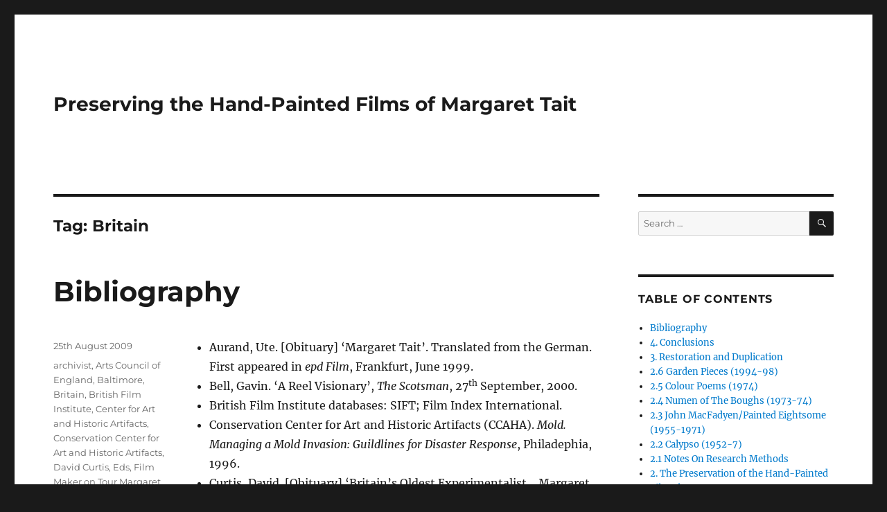

--- FILE ---
content_type: text/html; charset=UTF-8
request_url: https://tait.josswinn.org/tag/britain/
body_size: 14054
content:
<!DOCTYPE html>
<html lang="en-GB" class="no-js">
<head>
	<meta charset="UTF-8">
	<meta name="viewport" content="width=device-width, initial-scale=1.0">
	<link rel="profile" href="https://gmpg.org/xfn/11">
		<script>
(function(html){html.className = html.className.replace(/\bno-js\b/,'js')})(document.documentElement);
//# sourceURL=twentysixteen_javascript_detection
</script>
<title>Britain &#8211; Preserving the Hand-Painted Films of Margaret Tait</title>
<meta name='robots' content='max-image-preview:large' />
<link rel='dns-prefetch' href='//v0.wordpress.com' />
<link rel='preconnect' href='//i0.wp.com' />
<link rel='preconnect' href='//c0.wp.com' />
<link rel="alternate" type="application/rss+xml" title="Preserving the Hand-Painted Films of Margaret Tait &raquo; Feed" href="https://tait.josswinn.org/feed/" />
<link rel="alternate" type="application/rss+xml" title="Preserving the Hand-Painted Films of Margaret Tait &raquo; Comments Feed" href="https://tait.josswinn.org/comments/feed/" />
<link rel="alternate" type="application/rss+xml" title="Preserving the Hand-Painted Films of Margaret Tait &raquo; Britain Tag Feed" href="https://tait.josswinn.org/tag/britain/feed/" />
<style id='wp-img-auto-sizes-contain-inline-css'>
img:is([sizes=auto i],[sizes^="auto," i]){contain-intrinsic-size:3000px 1500px}
/*# sourceURL=wp-img-auto-sizes-contain-inline-css */
</style>
<link rel='stylesheet' id='twentysixteen-jetpack-css' href='https://c0.wp.com/p/jetpack/15.4/modules/theme-tools/compat/twentysixteen.css' media='all' />
<style id='wp-emoji-styles-inline-css'>

	img.wp-smiley, img.emoji {
		display: inline !important;
		border: none !important;
		box-shadow: none !important;
		height: 1em !important;
		width: 1em !important;
		margin: 0 0.07em !important;
		vertical-align: -0.1em !important;
		background: none !important;
		padding: 0 !important;
	}
/*# sourceURL=wp-emoji-styles-inline-css */
</style>
<style id='wp-block-library-inline-css'>
:root{--wp-block-synced-color:#7a00df;--wp-block-synced-color--rgb:122,0,223;--wp-bound-block-color:var(--wp-block-synced-color);--wp-editor-canvas-background:#ddd;--wp-admin-theme-color:#007cba;--wp-admin-theme-color--rgb:0,124,186;--wp-admin-theme-color-darker-10:#006ba1;--wp-admin-theme-color-darker-10--rgb:0,107,160.5;--wp-admin-theme-color-darker-20:#005a87;--wp-admin-theme-color-darker-20--rgb:0,90,135;--wp-admin-border-width-focus:2px}@media (min-resolution:192dpi){:root{--wp-admin-border-width-focus:1.5px}}.wp-element-button{cursor:pointer}:root .has-very-light-gray-background-color{background-color:#eee}:root .has-very-dark-gray-background-color{background-color:#313131}:root .has-very-light-gray-color{color:#eee}:root .has-very-dark-gray-color{color:#313131}:root .has-vivid-green-cyan-to-vivid-cyan-blue-gradient-background{background:linear-gradient(135deg,#00d084,#0693e3)}:root .has-purple-crush-gradient-background{background:linear-gradient(135deg,#34e2e4,#4721fb 50%,#ab1dfe)}:root .has-hazy-dawn-gradient-background{background:linear-gradient(135deg,#faaca8,#dad0ec)}:root .has-subdued-olive-gradient-background{background:linear-gradient(135deg,#fafae1,#67a671)}:root .has-atomic-cream-gradient-background{background:linear-gradient(135deg,#fdd79a,#004a59)}:root .has-nightshade-gradient-background{background:linear-gradient(135deg,#330968,#31cdcf)}:root .has-midnight-gradient-background{background:linear-gradient(135deg,#020381,#2874fc)}:root{--wp--preset--font-size--normal:16px;--wp--preset--font-size--huge:42px}.has-regular-font-size{font-size:1em}.has-larger-font-size{font-size:2.625em}.has-normal-font-size{font-size:var(--wp--preset--font-size--normal)}.has-huge-font-size{font-size:var(--wp--preset--font-size--huge)}.has-text-align-center{text-align:center}.has-text-align-left{text-align:left}.has-text-align-right{text-align:right}.has-fit-text{white-space:nowrap!important}#end-resizable-editor-section{display:none}.aligncenter{clear:both}.items-justified-left{justify-content:flex-start}.items-justified-center{justify-content:center}.items-justified-right{justify-content:flex-end}.items-justified-space-between{justify-content:space-between}.screen-reader-text{border:0;clip-path:inset(50%);height:1px;margin:-1px;overflow:hidden;padding:0;position:absolute;width:1px;word-wrap:normal!important}.screen-reader-text:focus{background-color:#ddd;clip-path:none;color:#444;display:block;font-size:1em;height:auto;left:5px;line-height:normal;padding:15px 23px 14px;text-decoration:none;top:5px;width:auto;z-index:100000}html :where(.has-border-color){border-style:solid}html :where([style*=border-top-color]){border-top-style:solid}html :where([style*=border-right-color]){border-right-style:solid}html :where([style*=border-bottom-color]){border-bottom-style:solid}html :where([style*=border-left-color]){border-left-style:solid}html :where([style*=border-width]){border-style:solid}html :where([style*=border-top-width]){border-top-style:solid}html :where([style*=border-right-width]){border-right-style:solid}html :where([style*=border-bottom-width]){border-bottom-style:solid}html :where([style*=border-left-width]){border-left-style:solid}html :where(img[class*=wp-image-]){height:auto;max-width:100%}:where(figure){margin:0 0 1em}html :where(.is-position-sticky){--wp-admin--admin-bar--position-offset:var(--wp-admin--admin-bar--height,0px)}@media screen and (max-width:600px){html :where(.is-position-sticky){--wp-admin--admin-bar--position-offset:0px}}

/*# sourceURL=wp-block-library-inline-css */
</style><style id='global-styles-inline-css'>
:root{--wp--preset--aspect-ratio--square: 1;--wp--preset--aspect-ratio--4-3: 4/3;--wp--preset--aspect-ratio--3-4: 3/4;--wp--preset--aspect-ratio--3-2: 3/2;--wp--preset--aspect-ratio--2-3: 2/3;--wp--preset--aspect-ratio--16-9: 16/9;--wp--preset--aspect-ratio--9-16: 9/16;--wp--preset--color--black: #000000;--wp--preset--color--cyan-bluish-gray: #abb8c3;--wp--preset--color--white: #fff;--wp--preset--color--pale-pink: #f78da7;--wp--preset--color--vivid-red: #cf2e2e;--wp--preset--color--luminous-vivid-orange: #ff6900;--wp--preset--color--luminous-vivid-amber: #fcb900;--wp--preset--color--light-green-cyan: #7bdcb5;--wp--preset--color--vivid-green-cyan: #00d084;--wp--preset--color--pale-cyan-blue: #8ed1fc;--wp--preset--color--vivid-cyan-blue: #0693e3;--wp--preset--color--vivid-purple: #9b51e0;--wp--preset--color--dark-gray: #1a1a1a;--wp--preset--color--medium-gray: #686868;--wp--preset--color--light-gray: #e5e5e5;--wp--preset--color--blue-gray: #4d545c;--wp--preset--color--bright-blue: #007acc;--wp--preset--color--light-blue: #9adffd;--wp--preset--color--dark-brown: #402b30;--wp--preset--color--medium-brown: #774e24;--wp--preset--color--dark-red: #640c1f;--wp--preset--color--bright-red: #ff675f;--wp--preset--color--yellow: #ffef8e;--wp--preset--gradient--vivid-cyan-blue-to-vivid-purple: linear-gradient(135deg,rgb(6,147,227) 0%,rgb(155,81,224) 100%);--wp--preset--gradient--light-green-cyan-to-vivid-green-cyan: linear-gradient(135deg,rgb(122,220,180) 0%,rgb(0,208,130) 100%);--wp--preset--gradient--luminous-vivid-amber-to-luminous-vivid-orange: linear-gradient(135deg,rgb(252,185,0) 0%,rgb(255,105,0) 100%);--wp--preset--gradient--luminous-vivid-orange-to-vivid-red: linear-gradient(135deg,rgb(255,105,0) 0%,rgb(207,46,46) 100%);--wp--preset--gradient--very-light-gray-to-cyan-bluish-gray: linear-gradient(135deg,rgb(238,238,238) 0%,rgb(169,184,195) 100%);--wp--preset--gradient--cool-to-warm-spectrum: linear-gradient(135deg,rgb(74,234,220) 0%,rgb(151,120,209) 20%,rgb(207,42,186) 40%,rgb(238,44,130) 60%,rgb(251,105,98) 80%,rgb(254,248,76) 100%);--wp--preset--gradient--blush-light-purple: linear-gradient(135deg,rgb(255,206,236) 0%,rgb(152,150,240) 100%);--wp--preset--gradient--blush-bordeaux: linear-gradient(135deg,rgb(254,205,165) 0%,rgb(254,45,45) 50%,rgb(107,0,62) 100%);--wp--preset--gradient--luminous-dusk: linear-gradient(135deg,rgb(255,203,112) 0%,rgb(199,81,192) 50%,rgb(65,88,208) 100%);--wp--preset--gradient--pale-ocean: linear-gradient(135deg,rgb(255,245,203) 0%,rgb(182,227,212) 50%,rgb(51,167,181) 100%);--wp--preset--gradient--electric-grass: linear-gradient(135deg,rgb(202,248,128) 0%,rgb(113,206,126) 100%);--wp--preset--gradient--midnight: linear-gradient(135deg,rgb(2,3,129) 0%,rgb(40,116,252) 100%);--wp--preset--font-size--small: 13px;--wp--preset--font-size--medium: 20px;--wp--preset--font-size--large: 36px;--wp--preset--font-size--x-large: 42px;--wp--preset--spacing--20: 0.44rem;--wp--preset--spacing--30: 0.67rem;--wp--preset--spacing--40: 1rem;--wp--preset--spacing--50: 1.5rem;--wp--preset--spacing--60: 2.25rem;--wp--preset--spacing--70: 3.38rem;--wp--preset--spacing--80: 5.06rem;--wp--preset--shadow--natural: 6px 6px 9px rgba(0, 0, 0, 0.2);--wp--preset--shadow--deep: 12px 12px 50px rgba(0, 0, 0, 0.4);--wp--preset--shadow--sharp: 6px 6px 0px rgba(0, 0, 0, 0.2);--wp--preset--shadow--outlined: 6px 6px 0px -3px rgb(255, 255, 255), 6px 6px rgb(0, 0, 0);--wp--preset--shadow--crisp: 6px 6px 0px rgb(0, 0, 0);}:where(.is-layout-flex){gap: 0.5em;}:where(.is-layout-grid){gap: 0.5em;}body .is-layout-flex{display: flex;}.is-layout-flex{flex-wrap: wrap;align-items: center;}.is-layout-flex > :is(*, div){margin: 0;}body .is-layout-grid{display: grid;}.is-layout-grid > :is(*, div){margin: 0;}:where(.wp-block-columns.is-layout-flex){gap: 2em;}:where(.wp-block-columns.is-layout-grid){gap: 2em;}:where(.wp-block-post-template.is-layout-flex){gap: 1.25em;}:where(.wp-block-post-template.is-layout-grid){gap: 1.25em;}.has-black-color{color: var(--wp--preset--color--black) !important;}.has-cyan-bluish-gray-color{color: var(--wp--preset--color--cyan-bluish-gray) !important;}.has-white-color{color: var(--wp--preset--color--white) !important;}.has-pale-pink-color{color: var(--wp--preset--color--pale-pink) !important;}.has-vivid-red-color{color: var(--wp--preset--color--vivid-red) !important;}.has-luminous-vivid-orange-color{color: var(--wp--preset--color--luminous-vivid-orange) !important;}.has-luminous-vivid-amber-color{color: var(--wp--preset--color--luminous-vivid-amber) !important;}.has-light-green-cyan-color{color: var(--wp--preset--color--light-green-cyan) !important;}.has-vivid-green-cyan-color{color: var(--wp--preset--color--vivid-green-cyan) !important;}.has-pale-cyan-blue-color{color: var(--wp--preset--color--pale-cyan-blue) !important;}.has-vivid-cyan-blue-color{color: var(--wp--preset--color--vivid-cyan-blue) !important;}.has-vivid-purple-color{color: var(--wp--preset--color--vivid-purple) !important;}.has-black-background-color{background-color: var(--wp--preset--color--black) !important;}.has-cyan-bluish-gray-background-color{background-color: var(--wp--preset--color--cyan-bluish-gray) !important;}.has-white-background-color{background-color: var(--wp--preset--color--white) !important;}.has-pale-pink-background-color{background-color: var(--wp--preset--color--pale-pink) !important;}.has-vivid-red-background-color{background-color: var(--wp--preset--color--vivid-red) !important;}.has-luminous-vivid-orange-background-color{background-color: var(--wp--preset--color--luminous-vivid-orange) !important;}.has-luminous-vivid-amber-background-color{background-color: var(--wp--preset--color--luminous-vivid-amber) !important;}.has-light-green-cyan-background-color{background-color: var(--wp--preset--color--light-green-cyan) !important;}.has-vivid-green-cyan-background-color{background-color: var(--wp--preset--color--vivid-green-cyan) !important;}.has-pale-cyan-blue-background-color{background-color: var(--wp--preset--color--pale-cyan-blue) !important;}.has-vivid-cyan-blue-background-color{background-color: var(--wp--preset--color--vivid-cyan-blue) !important;}.has-vivid-purple-background-color{background-color: var(--wp--preset--color--vivid-purple) !important;}.has-black-border-color{border-color: var(--wp--preset--color--black) !important;}.has-cyan-bluish-gray-border-color{border-color: var(--wp--preset--color--cyan-bluish-gray) !important;}.has-white-border-color{border-color: var(--wp--preset--color--white) !important;}.has-pale-pink-border-color{border-color: var(--wp--preset--color--pale-pink) !important;}.has-vivid-red-border-color{border-color: var(--wp--preset--color--vivid-red) !important;}.has-luminous-vivid-orange-border-color{border-color: var(--wp--preset--color--luminous-vivid-orange) !important;}.has-luminous-vivid-amber-border-color{border-color: var(--wp--preset--color--luminous-vivid-amber) !important;}.has-light-green-cyan-border-color{border-color: var(--wp--preset--color--light-green-cyan) !important;}.has-vivid-green-cyan-border-color{border-color: var(--wp--preset--color--vivid-green-cyan) !important;}.has-pale-cyan-blue-border-color{border-color: var(--wp--preset--color--pale-cyan-blue) !important;}.has-vivid-cyan-blue-border-color{border-color: var(--wp--preset--color--vivid-cyan-blue) !important;}.has-vivid-purple-border-color{border-color: var(--wp--preset--color--vivid-purple) !important;}.has-vivid-cyan-blue-to-vivid-purple-gradient-background{background: var(--wp--preset--gradient--vivid-cyan-blue-to-vivid-purple) !important;}.has-light-green-cyan-to-vivid-green-cyan-gradient-background{background: var(--wp--preset--gradient--light-green-cyan-to-vivid-green-cyan) !important;}.has-luminous-vivid-amber-to-luminous-vivid-orange-gradient-background{background: var(--wp--preset--gradient--luminous-vivid-amber-to-luminous-vivid-orange) !important;}.has-luminous-vivid-orange-to-vivid-red-gradient-background{background: var(--wp--preset--gradient--luminous-vivid-orange-to-vivid-red) !important;}.has-very-light-gray-to-cyan-bluish-gray-gradient-background{background: var(--wp--preset--gradient--very-light-gray-to-cyan-bluish-gray) !important;}.has-cool-to-warm-spectrum-gradient-background{background: var(--wp--preset--gradient--cool-to-warm-spectrum) !important;}.has-blush-light-purple-gradient-background{background: var(--wp--preset--gradient--blush-light-purple) !important;}.has-blush-bordeaux-gradient-background{background: var(--wp--preset--gradient--blush-bordeaux) !important;}.has-luminous-dusk-gradient-background{background: var(--wp--preset--gradient--luminous-dusk) !important;}.has-pale-ocean-gradient-background{background: var(--wp--preset--gradient--pale-ocean) !important;}.has-electric-grass-gradient-background{background: var(--wp--preset--gradient--electric-grass) !important;}.has-midnight-gradient-background{background: var(--wp--preset--gradient--midnight) !important;}.has-small-font-size{font-size: var(--wp--preset--font-size--small) !important;}.has-medium-font-size{font-size: var(--wp--preset--font-size--medium) !important;}.has-large-font-size{font-size: var(--wp--preset--font-size--large) !important;}.has-x-large-font-size{font-size: var(--wp--preset--font-size--x-large) !important;}
/*# sourceURL=global-styles-inline-css */
</style>

<style id='classic-theme-styles-inline-css'>
/*! This file is auto-generated */
.wp-block-button__link{color:#fff;background-color:#32373c;border-radius:9999px;box-shadow:none;text-decoration:none;padding:calc(.667em + 2px) calc(1.333em + 2px);font-size:1.125em}.wp-block-file__button{background:#32373c;color:#fff;text-decoration:none}
/*# sourceURL=/wp-includes/css/classic-themes.min.css */
</style>
<link rel='stylesheet' id='twentysixteen-fonts-css' href='https://tait.josswinn.org/wp-content/themes/twentysixteen/fonts/merriweather-plus-montserrat-plus-inconsolata.css?ver=20230328' media='all' />
<link rel='stylesheet' id='genericons-css' href='https://c0.wp.com/p/jetpack/15.4/_inc/genericons/genericons/genericons.css' media='all' />
<link rel='stylesheet' id='twentysixteen-style-css' href='https://tait.josswinn.org/wp-content/themes/twentysixteen/style.css?ver=20251202' media='all' />
<link rel='stylesheet' id='twentysixteen-block-style-css' href='https://tait.josswinn.org/wp-content/themes/twentysixteen/css/blocks.css?ver=20240817' media='all' />
<script src="https://c0.wp.com/c/6.9/wp-includes/js/jquery/jquery.min.js" id="jquery-core-js"></script>
<script src="https://c0.wp.com/c/6.9/wp-includes/js/jquery/jquery-migrate.min.js" id="jquery-migrate-js"></script>
<script id="twentysixteen-script-js-extra">
var screenReaderText = {"expand":"expand child menu","collapse":"collapse child menu"};
//# sourceURL=twentysixteen-script-js-extra
</script>
<script src="https://tait.josswinn.org/wp-content/themes/twentysixteen/js/functions.js?ver=20230629" id="twentysixteen-script-js" defer data-wp-strategy="defer"></script>
<link rel="https://api.w.org/" href="https://tait.josswinn.org/wp-json/" /><link rel="alternate" title="JSON" type="application/json" href="https://tait.josswinn.org/wp-json/wp/v2/tags/26" /><link rel="EditURI" type="application/rsd+xml" title="RSD" href="https://tait.josswinn.org/xmlrpc.php?rsd" />
<meta name="generator" content="WordPress 6.9" />
<link rel='stylesheet' id='qtipstyles-css' href='https://tait.josswinn.org/wp-content/plugins/easy-footnotes/assets/qtip/jquery.qtip.min.css?ver=1.1.13' media='' />
<link rel='stylesheet' id='easyfootnotescss-css' href='https://tait.josswinn.org/wp-content/plugins/easy-footnotes/assets/easy-footnotes.css?ver=1.1.13' media='' />
<link rel='stylesheet' id='dashicons-css' href='https://c0.wp.com/c/6.9/wp-includes/css/dashicons.min.css' media='all' />
</head>

<body class="archive tag tag-britain tag-26 wp-embed-responsive wp-theme-twentysixteen hfeed">
<div id="page" class="site">
	<div class="site-inner">
		<a class="skip-link screen-reader-text" href="#content">
			Skip to content		</a>

		<header id="masthead" class="site-header">
			<div class="site-header-main">
				<div class="site-branding">
											<p class="site-title"><a href="https://tait.josswinn.org/" rel="home" >Preserving the Hand-Painted Films of Margaret Tait</a></p>
										</div><!-- .site-branding -->

							</div><!-- .site-header-main -->

					</header><!-- .site-header -->

		<div id="content" class="site-content">

	<div id="primary" class="content-area">
		<main id="main" class="site-main">

		
			<header class="page-header">
				<h1 class="page-title">Tag: <span>Britain</span></h1>			</header><!-- .page-header -->

			
<article id="post-71" class="post-71 post type-post status-publish format-standard hentry category-margaret-tait tag-archivist tag-arts-council-of-england tag-baltimore tag-britain tag-british-film-institute tag-center-for-art-and-historic-artifacts tag-conservation-center-for-art-and-historic-artifacts tag-david-curtis tag-eds tag-film-maker-on-tour-margaret-tait tag-financial-times tag-international-federation-of-film-archives tag-leonard-hill-books-ltd tag-london tag-luton-press tag-margaret-tait tag-margaret-tait-film-maker tag-margaret-taits tag-motion-picture-color-technology tag-oxford tag-rit tag-rochester tag-scotland tag-seattle tag-south-london-poem-film-society tag-sussex tag-the-guardian tag-the-orcadian tag-the-scotsman tag-the-times tag-united-kingdom tag-university-of-luton tag-various-ancona-films tag-vertigo tag-victoria tag-vol tag-williams-wilkins-company">
	<header class="entry-header">
		
		<h2 class="entry-title"><a href="https://tait.josswinn.org/2009/08/25/bibliography/" rel="bookmark">Bibliography</a></h2>	</header><!-- .entry-header -->

	
	
	<div class="entry-content">
		<ul>
<li><span style="background-color: #ffffff;">Aurand, Ute. [Obituary] &#8216;Margaret Tait&#8217;. Translated from the German. First appeared in <em>epd Film</em>, Frankfurt, June 1999.</span></li>
<li>Bell, Gavin. &#8216;A Reel Visionary&#8217;, <em>The Scotsman</em>, 27<sup>th</sup> September, 2000.</li>
<li style="text-align: left;">British Film Institute databases: SIFT; Film Index International.</li>
<li style="text-align: left;"><span style="font-style: normal;">Conservation Center for Art and Historic Artifacts (CCAHA)</span>. <em>Mold. Managing a Mold Invasion: Guildlines for Disaster Response</em>, Philadephia, 1996.</li>
<li style="text-align: left;">Curtis, David. [Obituary] &#8216;Britain&#8217;s Oldest Experimentalist&#8230; Margaret Tait&#8217;, <em>Vertigo</em>, 1999.</li>
<li style="text-align: left;"><span style="font-style: normal;">Elsner, John &amp; Cardinal, Roger.</span> <em>The Cultures of Collecting.</em><span style="font-style: normal;">Reaktion Books, London, 1994.</span></li>
<li style="text-align: left;">Gurr, Edward. <em>Staining Animal Tissues. Practical and Theoretical</em>, Leonard Hill Books Ltd., London, 1962.</li>
<li style="text-align: left;"><em>Encyclopedia of Microscopic Stains</em>, Leonard Hill Books Ltd., London, 1960.</li>
<li style="font-style: normal; text-align: left;">Horrocks, Roger. <em>Len Lye</em>, Auckland University Press, Auckland, 2001.</li>
<li style="text-align: left;"><span style="font-style: normal;">International Federation of Film Archives (FIAF).</span> <em>Preservation and Restoration of Moving Images and Sound</em><span style="font-style: normal;">, FIAF, 1986.</span></li>
<li style="text-align: left;">Leggett, Mike. &#8216;Margaret Tait&#8217;, <em>A Directory of British Film &amp; Video Artists</em>. Ed. David Curtis. The Arts Council of England. University of Luton Press. 1997.</li>
<li style="font-style: normal; text-align: left;">Le Grice, Malcolm. &#8216;Independent British Cinema&#8217;, <em>Studio International</em>, May 1975.</li>
<li style="text-align: left;">Lillie, R.D. <em>H. J. Conn&#8217;s Biological Stains</em>, (8<sup>th</sup> Ed.) The Williams &amp; Wilkins Company, Baltimore, 1969.</li>
<li style="font-style: normal; text-align: left;">Moir, Jan. &#8216;First Person Highly Singular&#8217;, The Guardian, 31<sup>st</sup> March, 1993.</li>
<li style="text-align: left;">O&#8217;Toole, James M. &#8216;On The Idea of Permanence&#8217;, <em>American Archivist</em>, Vol. 52, 1989.</li>
<li style="text-align: left;">Pirie, Alex. Margaret Tait Film Maker 1918-1999. Indications Influences Outcomes, Published as a special one-off edition of <em>Poem Film Film Poem</em>. South London Poem Film Society. Vol. 6, April 2000.</li>
<li style="text-align: left;">Read, Paul &amp; Meyer, Mark-Paul. (Eds.) <em>Restoration of Motion Picture Film</em>, Butterworth Heinemann, Oxford, 2000.</li>
<li style="text-align: left;">Redding, Judith M. &amp; Brownworth, Victoria, A. <em>Film Fatales Independent Women</em> Directors, Seal Press, Seattle, 1997.</li>
<li style="text-align: left;">Reilly, James, M. <em>IPI Storage Guide For Acetate Film</em>, RIT, Rochester, 1993.</li>
<li style="text-align: left;">Ryan, Roderick T. <em>A History of Motion Picture Color Technology</em>, Focal Press, London, 1977.</li>
<li style="text-align: left;">Stevenson, Gerda. [Obituray] &#8216;The late Margaret Tait, film-maker – an appreciation&#8217;, <em>The Orcadian</em>, 20<sup>th</sup> May 1999.</li>
<li style="text-align: left;">Stevenson, Gerda. [Obituary] &#8216;Margaret Tait&#8217;. <em>The Scotsman</em>, 5<sup>th</sup> May 1999.</li>
<li style="text-align: left;"><span style="font-style: normal;">Sussex, Elizabeth. [Obituary] &#8216;Margaret Tait&#8217;.</span> The Guardian, 13<sup>th</sup> May 1999.</li>
<li style="text-align: left;"><span style="font-style: normal;">&#8216;Margaret Tait, Film-maker&#8217;.</span> <em>Financial Times</em><span style="font-style: normal;">, 9</span><sup><span style="font-style: normal;">th</span></sup> <span style="font-style: normal;">September 1970.</span></li>
</ul>
<h2 style="margin-bottom: 0cm; text-align: left;"><span style="font-weight: normal; font-size: 13px; background-color: #ffffff;"><strong>[<em>Unique</em></strong> <em><strong>Misc.</strong></em><strong>]</strong></span></h2>
<ul>
<li style="text-align: left;">Pirie, Alex. &#8216;Margaret Tait Film Maker&#8217;, 1979.</li>
<li style="text-align: left;">[Various Ancona Films promotional material for many titles].</li>
<li style="text-align: left;">&#8216;Margaret Tait, Film Maker&#8217;. [Draft scripts for the Channel Four series, Eleventh Hour, 1983].</li>
<li style="text-align: left;"><strong>[</strong><em><strong>Letters</strong></em><strong>]</strong></li>
<li style="text-align: left;">Pirie, Alex. &#8216;Margaret Tait&#8217;s Films&#8217;, 31<sup>st</sup> January 2000.</li>
<li style="text-align: left;">Tait, Margaret. Letters to David Curtis, 7<sup>th</sup> December 1981, 12<sup>th</sup> July 1983, 17<sup>th</sup> August 1998, 1<sup>st</sup> October 1998, 3<sup>rd</sup> February 1995, 14<sup>th</sup> May 1998.</li>
<li style="text-align: left;"><strong>[</strong><em><strong>Obituaries</strong></em><strong>]</strong></li>
<li style="text-align: left;">Grigor, Murray. &#8216;Margaret Tait&#8217;. n.d.</li>
<li style="text-align: left;">&#8216;Margaret Tait&#8217;. <em>The Times</em>, 28<sup>th</sup> May 1999.</li>
<li style="text-align: left;"><strong>[</strong><em><strong>Articles</strong></em><strong>]</strong></li>
<li style="text-align: left;">Hollander, Peter. Unpublished autobiography. n.d.</li>
<li style="text-align: left;">Krikorian, Tamara. &#8216;On The Mountain and Land Makar: Landscape and Townscape in Margaret Taits Work&#8217;. January 1983.</li>
<li style="text-align: left;">Kwietniowski, Richard. &#8216;The Autonomous Film-Maker. Margaret Tait: Films &amp; Poems 1951-76&#8217;. <em>Edited version of Leggett, 1976.</em></li>
<li style="text-align: left;"><span style="font-style: normal;">Leggett, Mike.</span> <em>&#8216;The Autonomous Film-Maker. Margaret Tait: Films &amp; Poems&#8217;,</em> <span style="font-style: normal;">1979.</span></li>
<li style="text-align: left;">MacDiarmid, Hugh. &#8216;Intimate Film Making in Scotland. The Work of Dr. Margaret Tait&#8217;. n.d.</li>
<li style="text-align: left;">Shure, Robert. &#8216;The Long Light Days of Margaret Tait&#8217;. n.d.</li>
<li style="text-align: left;"><span style="font-style: normal;"><strong>[</strong></span><em><strong>Programme notes</strong></em><span style="font-style: normal;"><strong>]</strong></span></li>
<li style="text-align: left;">&#8216;3<sup>rd</sup> International Festival of Film and Television in The Celtic Countries. Wexford Ireland. 28<sup>th</sup> March-2<sup>nd</sup> April, 1982&#8242;.</li>
<li style="text-align: left;">&#8216;Film Maker on Tour Margaret Tait&#8217;. n.d.</li>
<li style="text-align: left;">&#8216;Film Makers on Tour – Margaret Tait. 7<sup>th</sup> December 1977.</li>
<li style="text-align: left;">NFT &#8216;Where I Am Is Here&#8217;. n.d.</li>
<li style="text-align: left;">NFT &#8216;Art In The Cinema. The International Avant-Garde Film&#8217; n.d.</li>
<li style="text-align: left;">Medienkunst Festival Osnabriick, 1988.</li>
</ul>
	</div><!-- .entry-content -->

	<footer class="entry-footer">
		<span class="byline"><img alt='' src='https://secure.gravatar.com/avatar/1076b4494c1d730f0ac72761bbd1c4acd8d01a28e4ac1e070c5ba976034b05e9?s=49&#038;d=mm&#038;r=g' srcset='https://secure.gravatar.com/avatar/1076b4494c1d730f0ac72761bbd1c4acd8d01a28e4ac1e070c5ba976034b05e9?s=98&#038;d=mm&#038;r=g 2x' class='avatar avatar-49 photo' height='49' width='49' decoding='async'/><span class="screen-reader-text">Author </span><span class="author vcard"><a class="url fn n" href="https://tait.josswinn.org/author/joss/">Joss Winn</a></span></span><span class="posted-on"><span class="screen-reader-text">Posted on </span><a href="https://tait.josswinn.org/2009/08/25/bibliography/" rel="bookmark"><time class="entry-date published" datetime="2009-08-25T11:59:41+01:00">25th August 2009</time><time class="updated" datetime="2019-02-11T21:47:35+00:00">11th February 2019</time></a></span><span class="tags-links"><span class="screen-reader-text">Tags </span><a href="https://tait.josswinn.org/tag/archivist/" rel="tag">archivist</a>, <a href="https://tait.josswinn.org/tag/arts-council-of-england/" rel="tag">Arts Council of England</a>, <a href="https://tait.josswinn.org/tag/baltimore/" rel="tag">Baltimore</a>, <a href="https://tait.josswinn.org/tag/britain/" rel="tag">Britain</a>, <a href="https://tait.josswinn.org/tag/british-film-institute/" rel="tag">British Film Institute</a>, <a href="https://tait.josswinn.org/tag/center-for-art-and-historic-artifacts/" rel="tag">Center for Art and Historic Artifacts</a>, <a href="https://tait.josswinn.org/tag/conservation-center-for-art-and-historic-artifacts/" rel="tag">Conservation Center for Art and Historic Artifacts</a>, <a href="https://tait.josswinn.org/tag/david-curtis/" rel="tag">David Curtis</a>, <a href="https://tait.josswinn.org/tag/eds/" rel="tag">Eds</a>, <a href="https://tait.josswinn.org/tag/film-maker-on-tour-margaret-tait/" rel="tag">Film Maker on Tour Margaret Tait</a>, <a href="https://tait.josswinn.org/tag/financial-times/" rel="tag">Financial Times</a>, <a href="https://tait.josswinn.org/tag/international-federation-of-film-archives/" rel="tag">International Federation of Film Archives</a>, <a href="https://tait.josswinn.org/tag/leonard-hill-books-ltd/" rel="tag">Leonard Hill Books Ltd.</a>, <a href="https://tait.josswinn.org/tag/london/" rel="tag">London</a>, <a href="https://tait.josswinn.org/tag/luton-press/" rel="tag">Luton Press</a>, <a href="https://tait.josswinn.org/tag/margaret-tait/" rel="tag">Margaret Tait</a>, <a href="https://tait.josswinn.org/tag/margaret-tait-film-maker/" rel="tag">Margaret Tait Film Maker</a>, <a href="https://tait.josswinn.org/tag/margaret-taits/" rel="tag">Margaret Taits</a>, <a href="https://tait.josswinn.org/tag/motion-picture-color-technology/" rel="tag">Motion Picture Color Technology</a>, <a href="https://tait.josswinn.org/tag/oxford/" rel="tag">Oxford</a>, <a href="https://tait.josswinn.org/tag/rit/" rel="tag">RIT</a>, <a href="https://tait.josswinn.org/tag/rochester/" rel="tag">Rochester</a>, <a href="https://tait.josswinn.org/tag/scotland/" rel="tag">Scotland</a>, <a href="https://tait.josswinn.org/tag/seattle/" rel="tag">Seattle</a>, <a href="https://tait.josswinn.org/tag/south-london-poem-film-society/" rel="tag">South London Poem Film Society</a>, <a href="https://tait.josswinn.org/tag/sussex/" rel="tag">Sussex</a>, <a href="https://tait.josswinn.org/tag/the-guardian/" rel="tag">The Guardian</a>, <a href="https://tait.josswinn.org/tag/the-orcadian/" rel="tag">The Orcadian</a>, <a href="https://tait.josswinn.org/tag/the-scotsman/" rel="tag">The Scotsman</a>, <a href="https://tait.josswinn.org/tag/the-times/" rel="tag">The Times</a>, <a href="https://tait.josswinn.org/tag/united-kingdom/" rel="tag">United Kingdom</a>, <a href="https://tait.josswinn.org/tag/university-of-luton/" rel="tag">University of Luton</a>, <a href="https://tait.josswinn.org/tag/various-ancona-films/" rel="tag">Various Ancona Films</a>, <a href="https://tait.josswinn.org/tag/vertigo/" rel="tag">Vertigo</a>, <a href="https://tait.josswinn.org/tag/victoria/" rel="tag">Victoria</a>, <a href="https://tait.josswinn.org/tag/vol/" rel="tag">Vol</a>, <a href="https://tait.josswinn.org/tag/williams-wilkins-company/" rel="tag">Williams &amp; Wilkins Company</a></span>			</footer><!-- .entry-footer -->
</article><!-- #post-71 -->

<article id="post-9" class="post-9 post type-post status-publish format-standard hentry category-margaret-tait tag-archivist tag-bfi-chair tag-britain tag-british-film-institute tag-cbe tag-department-of-culture tag-film-archivist tag-film-council tag-historian tag-i tag-james-m-otoole tag-joan-bakewell tag-margaret-tait tag-media-and-sport tag-on-the-idea-of-permanence tag-physician tag-prime-minister tag-suffering-due-to-desire">
	<header class="entry-header">
		
		<h2 class="entry-title"><a href="https://tait.josswinn.org/2009/08/25/on-the-idea-of-permanence/" rel="bookmark">1. &#8216;On The Idea of Permanence&#8217;</a></h2>	</header><!-- .entry-header -->

	
	
	<div class="entry-content">
		<p>To say that archival records are permanent seems to fix their nature beyond doubt and to establish beyond challenge the full extent of the archivist&#8217;s responsibility to them. <span id='easy-footnote-1-9' class='easy-footnote-margin-adjust'></span><span class='easy-footnote'><a href='https://tait.josswinn.org/2009/08/25/on-the-idea-of-permanence/#easy-footnote-bottom-1-9' title='O&amp;#8217;Toole, 1989, 12.'><sup>1</sup></a></span></p>
<p>Two years ago, while writing a paper on the preservation of amateur and small gauge film, I came across a reference to an article in the American Archivist by James M. O&#8217;Toole. <span id='easy-footnote-2-9' class='easy-footnote-margin-adjust'></span><span class='easy-footnote'><a href='https://tait.josswinn.org/2009/08/25/on-the-idea-of-permanence/#easy-footnote-bottom-2-9' title='O&amp;#8217;Toole, 1989'><sup>2</sup></a></span> The article, &#8216;On The Idea of Permanence&#8217;, highlighted for me what is so thoroughly compelling about the profession of film archiving: It is a profession which reacts to the mortality of mankind, not as the physician would by searching for a cure, but by endeavouring to preserve the objects and information man once created in his own image. That is, I see in the archiving profession an attempt to extend the life of a culture, society, institution or individual not by directly fortifying them as would a physician but by permanently extending the life of the image or the representation of a culture, society, institution or individual through the objects and information left by the passage of time.</p>
<p>As O&#8217;Toole has shown, the archiving profession (and not least the film archiving profession), uses language today which embodies the religious world-view of our ancient predecessors and what we have today is an idea of permanence which can be traced back to the advent of literacy. O&#8217;Toole is an Historian and his article shows how archivists&#8217; ideas of permanence have undergone change since the foundation of the profession. He argues that within the &#8216;archival lexicon&#8217; the word permanent has been used without much reflection. At first, this struck me as odd. I had spent five years at University from 1993-98 studying and later teaching, Buddhism, a religious and philosophical tradition based entirely around the idea of impermanence. <span id='easy-footnote-3-9' class='easy-footnote-margin-adjust'></span><span class='easy-footnote'><a href='https://tait.josswinn.org/2009/08/25/on-the-idea-of-permanence/#easy-footnote-bottom-3-9' title='In the simplest of terms, Buddhist philosophy is usually summarised as &amp;#8216;The Four Noble Truths&amp;#8217; : The Existence of Impermanence (Dukkha); The Arising of Suffering Due to Desire (Samudaya); The Cessation of Suffering (Nirodha); The Path to the Cessation of Suffering (Magga).'><sup>3</sup></a></span> By contrast, my new profession commits substantial amounts of time and money to ensure, as far as possible, that the product of mankind is &#8216;permanent&#8217;.</p>
<p>O&#8217;Toole&#8217;s article focuses on written records, tracing the shift from oral to written traditions and consequently the investment in an idea of the permanence of a culture&#8217;s language and writing. Initially, it was the &#8216;permanence of information&#8217; which the earliest archives sought to achieve by publishing and diffusing their materials, distinguishing between the permanence of the document itself and the information which it carried. Historical collections were initially valued for the information they held which testified to the “&#8217;pastness of the past&#8217; and thereby certified &#8216;the reality of progress.&#8217; Only later did these repositories come to value their collections as &#8216;things&#8217; worthy in their own right and, later still, as sources for specialised study by professional scholars.” <span id='easy-footnote-4-9' class='easy-footnote-margin-adjust'></span><span class='easy-footnote'><a href='https://tait.josswinn.org/2009/08/25/on-the-idea-of-permanence/#easy-footnote-bottom-4-9' title='O&amp;#8217;Toole, 1989, 16.'><sup>4</sup></a></span> This friction between the information and the artifact is no less an issue when preserving a motion-picture film, essentially a procedure of copying.</p>
<p>Ironically, technical developments over the years have ensured greater longevity of the carrier and its information yet also offered greater insight into the ultimate inherent instability of physical objects. Put simply, all things eventually decay and it is with this in mind that the film archivist must approach the task of preservation. Deterioration might symbolise failure to some both inside and outside the profession, but it is the archivist&#8217;s job to be able to offer an alternative understanding of the &#8216;ravages of time&#8217;. I hope by the end of this paper, I have begun to do so.</p>
<p>&#8216;Preservation&#8217; is often confused with conservation and restoration. O&#8217;Toole argues that the emergence of this confusion occurred during the 1940s when &#8216;permanence&#8217; increasingly became a technical term due to the shift in focus of archivist&#8217;s activities towards the care and treatment of their physical collections. In film archiving, the terms remain slightly confused depending on who is being addressed and to add to this confusion we might include the often used phrase, &#8216;passive preservation&#8217;. This basically refers to the preparation of the film for correct storage as distinct from &#8216;preservation&#8217; which might indicate both conservation and/or restoration.</p>
<p>In the 1970s, a rapid increase in the different types of media being produced and collected and the greater technical ability to increase the longevity of objects meant that the sheer quantity of material archivists were responsible for had become overwhelming. Their limitless commitment to preservation became more selective and the meaning of &#8216;permanence&#8217; moved in line with a general interpretive shift: from history being regarded as a linear record of events to history as a dynamic presentation of human perception. <span id='easy-footnote-5-9' class='easy-footnote-margin-adjust'></span><span class='easy-footnote'><a href='https://tait.josswinn.org/2009/08/25/on-the-idea-of-permanence/#easy-footnote-bottom-5-9' title='O&amp;#8217;Toole, 1989, 22.'><sup>5</sup></a></span> An archive&#8217;s collection, once prized as immutable evidence of the past, gradually took on a different value. Objects that were previously prescribed an &#8216;intrinsic value&#8217; were reconsidered and new standards were developed to judge this. This pragmatic re-evaluation continues. Today, in Britain for example, the Prime Minister&#8217;s rhetoric of “education, education and education” can be found reflected in the British Film Institute&#8217;s 2000/2001 Annual Review which places an overwhelming emphasis on education through access. <span id='easy-footnote-6-9' class='easy-footnote-margin-adjust'></span><span class='easy-footnote'><a href='https://tait.josswinn.org/2009/08/25/on-the-idea-of-permanence/#easy-footnote-bottom-6-9' title='“Education remains our first priority. In agreement with the purposes of the Department of Culture, Media and Sport as set out by the Film Council by whom we are funded, the bfi seeks to promote the knowledge and understanding of film and the moving image throughout Britain&amp;#8217;s schools and colleges.” Joan Bakewell CBE, bfi Chair. These are the first two sentences of the Review.'><sup>6</sup></a></span></p>
<p>This re-evaluation of archive collections led to the tendency to talk more of &#8216;passive preservation&#8217; through the maintenance of a proper storage environment and less of routine conservation and restoration as a matter of procedure. Collections were increasingly seen as having &#8216;enduring value&#8217; rather than being permanent records with &#8216;intrinsic value&#8217;. Today the absolute idea of permanence has finally given way to a more relative value defined by an “information-rich” climate which is “inclined to accord any particular datum or document a lesser value than would an information-poor society” <span id='easy-footnote-7-9' class='easy-footnote-margin-adjust'></span><span class='easy-footnote'><a href='https://tait.josswinn.org/2009/08/25/on-the-idea-of-permanence/#easy-footnote-bottom-7-9' title='O&amp;#8217;Toole, 1989, 24.'><sup>7</sup></a></span></p>
<p>This scant history of the idea of permanence has enabled me to introduce a number of considerations which will again be addressed in the closing section of this paper. There, I attempt to discuss the ethical implications of preserving five hand-painted films by the late Scottish filmmaker, Margaret Tait, held at the Scottish Film and Television Archive (SFTVA). The ideas of permanence, information vs. object-as-artifact, preservation, conservation and restoration are all relevant to the films under discussion and hopefully this paper demonstrates that a seemingly insignificant number of short films by a relatively unknown filmmaker can provoke serious ethical considerations that have implications throughout the archiving profession. Indeed, my guess is that debate over this ethic will only intensify over the next decade or so with the advance of digital technologies.</p>
<p>Finally, I should emphasise that any recommendations I make in this paper are done so with an awareness of the investment of public money and archival resources that such preservation necessitates. I believe that a film archivist should be fully aware of the implications of this relationship and their responsibility to the greater public good. Naturally, professional ethics should have a firm philosophical basis by which the profession can justify and defend it&#8217;s methods and practice, and it is in recognition of this that I felt I should begin by introducing the idea of permanence. It is, in a sense, my philosophical starting point.</p>
	</div><!-- .entry-content -->

	<footer class="entry-footer">
		<span class="byline"><img alt='' src='https://secure.gravatar.com/avatar/1076b4494c1d730f0ac72761bbd1c4acd8d01a28e4ac1e070c5ba976034b05e9?s=49&#038;d=mm&#038;r=g' srcset='https://secure.gravatar.com/avatar/1076b4494c1d730f0ac72761bbd1c4acd8d01a28e4ac1e070c5ba976034b05e9?s=98&#038;d=mm&#038;r=g 2x' class='avatar avatar-49 photo' height='49' width='49' decoding='async'/><span class="screen-reader-text">Author </span><span class="author vcard"><a class="url fn n" href="https://tait.josswinn.org/author/joss/">Joss Winn</a></span></span><span class="posted-on"><span class="screen-reader-text">Posted on </span><a href="https://tait.josswinn.org/2009/08/25/on-the-idea-of-permanence/" rel="bookmark"><time class="entry-date published" datetime="2009-08-25T11:44:56+01:00">25th August 2009</time><time class="updated" datetime="2019-02-11T20:44:29+00:00">11th February 2019</time></a></span><span class="tags-links"><span class="screen-reader-text">Tags </span><a href="https://tait.josswinn.org/tag/archivist/" rel="tag">archivist</a>, <a href="https://tait.josswinn.org/tag/bfi-chair/" rel="tag">bfi Chair</a>, <a href="https://tait.josswinn.org/tag/britain/" rel="tag">Britain</a>, <a href="https://tait.josswinn.org/tag/british-film-institute/" rel="tag">British Film Institute</a>, <a href="https://tait.josswinn.org/tag/cbe/" rel="tag">CBE</a>, <a href="https://tait.josswinn.org/tag/department-of-culture/" rel="tag">Department of Culture</a>, <a href="https://tait.josswinn.org/tag/film-archivist/" rel="tag">film archivist</a>, <a href="https://tait.josswinn.org/tag/film-council/" rel="tag">Film Council</a>, <a href="https://tait.josswinn.org/tag/historian/" rel="tag">Historian</a>, <a href="https://tait.josswinn.org/tag/i/" rel="tag">I</a>, <a href="https://tait.josswinn.org/tag/james-m-otoole/" rel="tag">James M. O'Toole</a>, <a href="https://tait.josswinn.org/tag/joan-bakewell/" rel="tag">Joan Bakewell</a>, <a href="https://tait.josswinn.org/tag/margaret-tait/" rel="tag">Margaret Tait</a>, <a href="https://tait.josswinn.org/tag/media-and-sport/" rel="tag">Media and Sport</a>, <a href="https://tait.josswinn.org/tag/on-the-idea-of-permanence/" rel="tag">On The Idea of Permanence</a>, <a href="https://tait.josswinn.org/tag/physician/" rel="tag">physician</a>, <a href="https://tait.josswinn.org/tag/prime-minister/" rel="tag">Prime Minister</a>, <a href="https://tait.josswinn.org/tag/suffering-due-to-desire/" rel="tag">Suffering Due to Desire</a></span>			</footer><!-- .entry-footer -->
</article><!-- #post-9 -->

		</main><!-- .site-main -->
	</div><!-- .content-area -->


	<aside id="secondary" class="sidebar widget-area">
		<section id="search-2" class="widget widget_search">
<form role="search" method="get" class="search-form" action="https://tait.josswinn.org/">
	<label>
		<span class="screen-reader-text">
			Search for:		</span>
		<input type="search" class="search-field" placeholder="Search &hellip;" value="" name="s" />
	</label>
	<button type="submit" class="search-submit"><span class="screen-reader-text">
		Search	</span></button>
</form>
</section>
		<section id="recent-posts-2" class="widget widget_recent_entries">
		<h2 class="widget-title">Table of Contents</h2><nav aria-label="Table of Contents">
		<ul>
											<li>
					<a href="https://tait.josswinn.org/2009/08/25/bibliography/">Bibliography</a>
									</li>
											<li>
					<a href="https://tait.josswinn.org/2009/08/25/conclusions/">4. Conclusions</a>
									</li>
											<li>
					<a href="https://tait.josswinn.org/2009/08/25/restoration-and-duplication/">3. Restoration and Duplication</a>
									</li>
											<li>
					<a href="https://tait.josswinn.org/2009/08/25/garden-pieces-1994-98/">2.6 Garden Pieces (1994-98)</a>
									</li>
											<li>
					<a href="https://tait.josswinn.org/2009/08/25/colour-poems-1974/">2.5 Colour Poems (1974)</a>
									</li>
											<li>
					<a href="https://tait.josswinn.org/2009/08/25/numen-of-the-boughs-1973-74/">2.4 Numen of The Boughs (1973-74)</a>
									</li>
											<li>
					<a href="https://tait.josswinn.org/2009/08/25/john-macfadyenpainted-eightsome-1955-1971/">2.3 John MacFadyen/Painted Eightsome (1955-1971)</a>
									</li>
											<li>
					<a href="https://tait.josswinn.org/2009/08/25/summary-of-film-elements-and-condition-report/">2.2 Calypso (1952-7)</a>
									</li>
											<li>
					<a href="https://tait.josswinn.org/2009/08/25/notes-on-research-methods/">2.1 Notes On Research Methods</a>
									</li>
											<li>
					<a href="https://tait.josswinn.org/2009/08/25/the-preservation-of-the-hand-painted-film-elements/">2. The Preservation of the Hand-Painted Film Elements</a>
									</li>
											<li>
					<a href="https://tait.josswinn.org/2009/08/25/garden-pieces/">1.5 Garden Pieces</a>
									</li>
											<li>
					<a href="https://tait.josswinn.org/2009/08/25/numen-of-the-boughscolour-poems/" aria-current="page">1.4 Numen of The Boughs/Colour Poems</a>
									</li>
											<li>
					<a href="https://tait.josswinn.org/2009/08/25/john-macfadyen-and-painted-eightsome/">1.3 John MacFadyen and Painted Eightsome</a>
									</li>
											<li>
					<a href="https://tait.josswinn.org/2009/08/25/calypso/">1.2 Calypso</a>
									</li>
											<li>
					<a href="https://tait.josswinn.org/2009/08/25/margaret-tait/">1.1 Margaret Tait</a>
									</li>
											<li>
					<a href="https://tait.josswinn.org/2009/08/25/on-the-idea-of-permanence/">1. &#8216;On The Idea of Permanence&#8217;</a>
									</li>
					</ul>

		</nav></section>	</aside><!-- .sidebar .widget-area -->

		</div><!-- .site-content -->

		<footer id="colophon" class="site-footer">
			
			
			<div class="site-info">
								<span class="site-title"><a href="https://tait.josswinn.org/" rel="home">Preserving the Hand-Painted Films of Margaret Tait</a></span>
								<a href="https://en-gb.wordpress.org/" class="imprint">
					Proudly powered by WordPress				</a>
			</div><!-- .site-info -->
		</footer><!-- .site-footer -->
	</div><!-- .site-inner -->
</div><!-- .site -->

<script type="speculationrules">
{"prefetch":[{"source":"document","where":{"and":[{"href_matches":"/*"},{"not":{"href_matches":["/wp-*.php","/wp-admin/*","/wp-content/uploads/sites/5/*","/wp-content/*","/wp-content/plugins/*","/wp-content/themes/twentysixteen/*","/*\\?(.+)"]}},{"not":{"selector_matches":"a[rel~=\"nofollow\"]"}},{"not":{"selector_matches":".no-prefetch, .no-prefetch a"}}]},"eagerness":"conservative"}]}
</script>
<script src="https://c0.wp.com/c/6.9/wp-includes/js/imagesloaded.min.js" id="imagesloaded-js"></script>
<script src="https://tait.josswinn.org/wp-content/plugins/easy-footnotes/assets/qtip/jquery.qtip.min.js?ver=1.1.13" id="qtip-js"></script>
<script src="https://tait.josswinn.org/wp-content/plugins/easy-footnotes/assets/qtip/jquery.qtipcall.js?ver=1.1.13" id="qtipcall-js"></script>
<script id="wp-emoji-settings" type="application/json">
{"baseUrl":"https://s.w.org/images/core/emoji/17.0.2/72x72/","ext":".png","svgUrl":"https://s.w.org/images/core/emoji/17.0.2/svg/","svgExt":".svg","source":{"concatemoji":"https://tait.josswinn.org/wp-includes/js/wp-emoji-release.min.js?ver=6.9"}}
</script>
<script type="module">
/*! This file is auto-generated */
const a=JSON.parse(document.getElementById("wp-emoji-settings").textContent),o=(window._wpemojiSettings=a,"wpEmojiSettingsSupports"),s=["flag","emoji"];function i(e){try{var t={supportTests:e,timestamp:(new Date).valueOf()};sessionStorage.setItem(o,JSON.stringify(t))}catch(e){}}function c(e,t,n){e.clearRect(0,0,e.canvas.width,e.canvas.height),e.fillText(t,0,0);t=new Uint32Array(e.getImageData(0,0,e.canvas.width,e.canvas.height).data);e.clearRect(0,0,e.canvas.width,e.canvas.height),e.fillText(n,0,0);const a=new Uint32Array(e.getImageData(0,0,e.canvas.width,e.canvas.height).data);return t.every((e,t)=>e===a[t])}function p(e,t){e.clearRect(0,0,e.canvas.width,e.canvas.height),e.fillText(t,0,0);var n=e.getImageData(16,16,1,1);for(let e=0;e<n.data.length;e++)if(0!==n.data[e])return!1;return!0}function u(e,t,n,a){switch(t){case"flag":return n(e,"\ud83c\udff3\ufe0f\u200d\u26a7\ufe0f","\ud83c\udff3\ufe0f\u200b\u26a7\ufe0f")?!1:!n(e,"\ud83c\udde8\ud83c\uddf6","\ud83c\udde8\u200b\ud83c\uddf6")&&!n(e,"\ud83c\udff4\udb40\udc67\udb40\udc62\udb40\udc65\udb40\udc6e\udb40\udc67\udb40\udc7f","\ud83c\udff4\u200b\udb40\udc67\u200b\udb40\udc62\u200b\udb40\udc65\u200b\udb40\udc6e\u200b\udb40\udc67\u200b\udb40\udc7f");case"emoji":return!a(e,"\ud83e\u1fac8")}return!1}function f(e,t,n,a){let r;const o=(r="undefined"!=typeof WorkerGlobalScope&&self instanceof WorkerGlobalScope?new OffscreenCanvas(300,150):document.createElement("canvas")).getContext("2d",{willReadFrequently:!0}),s=(o.textBaseline="top",o.font="600 32px Arial",{});return e.forEach(e=>{s[e]=t(o,e,n,a)}),s}function r(e){var t=document.createElement("script");t.src=e,t.defer=!0,document.head.appendChild(t)}a.supports={everything:!0,everythingExceptFlag:!0},new Promise(t=>{let n=function(){try{var e=JSON.parse(sessionStorage.getItem(o));if("object"==typeof e&&"number"==typeof e.timestamp&&(new Date).valueOf()<e.timestamp+604800&&"object"==typeof e.supportTests)return e.supportTests}catch(e){}return null}();if(!n){if("undefined"!=typeof Worker&&"undefined"!=typeof OffscreenCanvas&&"undefined"!=typeof URL&&URL.createObjectURL&&"undefined"!=typeof Blob)try{var e="postMessage("+f.toString()+"("+[JSON.stringify(s),u.toString(),c.toString(),p.toString()].join(",")+"));",a=new Blob([e],{type:"text/javascript"});const r=new Worker(URL.createObjectURL(a),{name:"wpTestEmojiSupports"});return void(r.onmessage=e=>{i(n=e.data),r.terminate(),t(n)})}catch(e){}i(n=f(s,u,c,p))}t(n)}).then(e=>{for(const n in e)a.supports[n]=e[n],a.supports.everything=a.supports.everything&&a.supports[n],"flag"!==n&&(a.supports.everythingExceptFlag=a.supports.everythingExceptFlag&&a.supports[n]);var t;a.supports.everythingExceptFlag=a.supports.everythingExceptFlag&&!a.supports.flag,a.supports.everything||((t=a.source||{}).concatemoji?r(t.concatemoji):t.wpemoji&&t.twemoji&&(r(t.twemoji),r(t.wpemoji)))});
//# sourceURL=https://tait.josswinn.org/wp-includes/js/wp-emoji-loader.min.js
</script>
</body>
</html>
